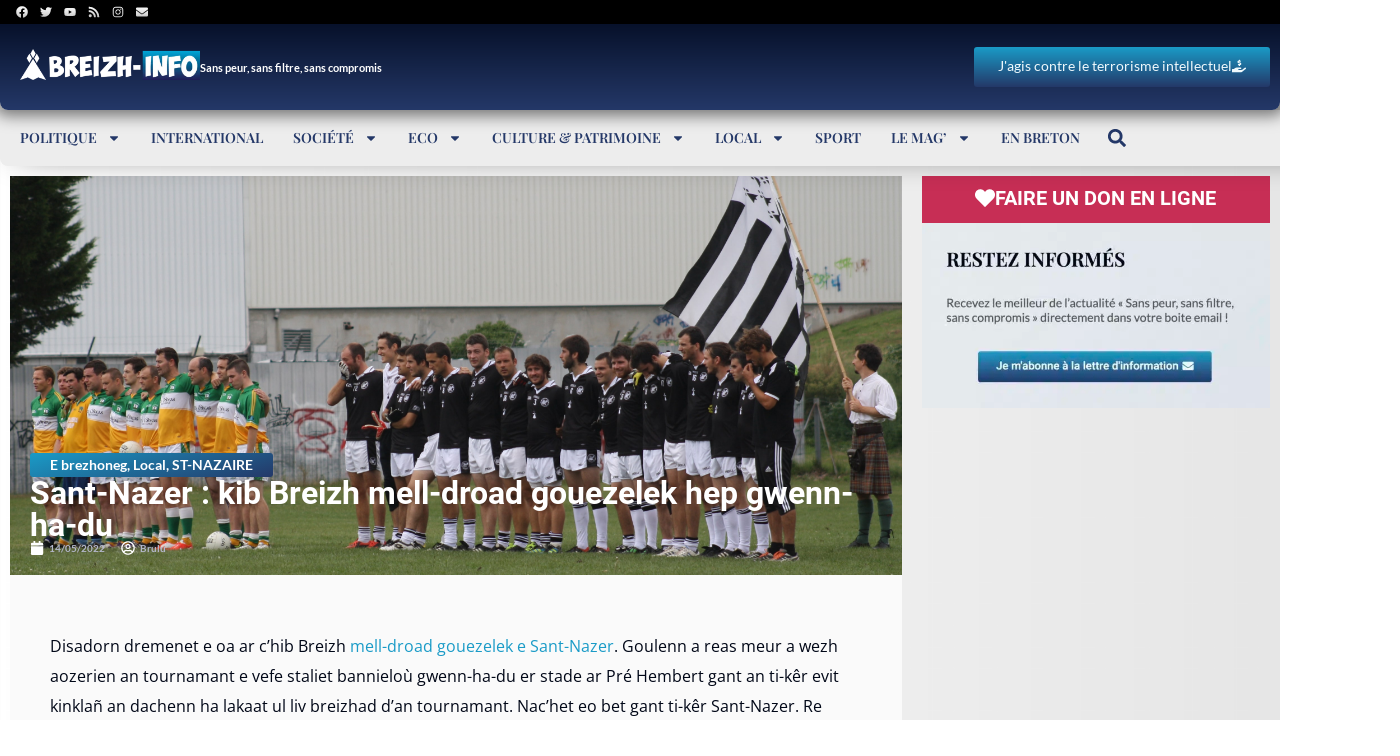

--- FILE ---
content_type: text/html; charset=utf-8
request_url: https://www.google.com/recaptcha/api2/aframe
body_size: -86
content:
<!DOCTYPE HTML><html><head><meta http-equiv="content-type" content="text/html; charset=UTF-8"></head><body><script nonce="YTKpQV8JN4zVyzqr6giucw">/** Anti-fraud and anti-abuse applications only. See google.com/recaptcha */ try{var clients={'sodar':'https://pagead2.googlesyndication.com/pagead/sodar?'};window.addEventListener("message",function(a){try{if(a.source===window.parent){var b=JSON.parse(a.data);var c=clients[b['id']];if(c){var d=document.createElement('img');d.src=c+b['params']+'&rc='+(localStorage.getItem("rc::a")?sessionStorage.getItem("rc::b"):"");window.document.body.appendChild(d);sessionStorage.setItem("rc::e",parseInt(sessionStorage.getItem("rc::e")||0)+1);localStorage.setItem("rc::h",'1769017470279');}}}catch(b){}});window.parent.postMessage("_grecaptcha_ready", "*");}catch(b){}</script></body></html>